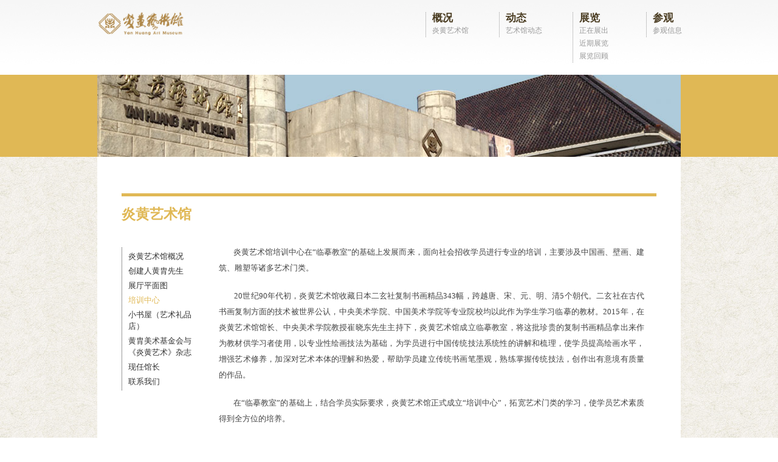

--- FILE ---
content_type: text/html; charset=utf-8
request_url: http://yham.net/about/collections
body_size: 5980
content:
<!DOCTYPE html PUBLIC "-//W3C//DTD XHTML+RDFa 1.0//EN"
  "http://www.w3.org/MarkUp/DTD/xhtml-rdfa-1.dtd">
<html xmlns="http://www.w3.org/1999/xhtml" xml:lang="zh-hans" version="XHTML+RDFa 1.0" dir="ltr"
  xmlns:og="http://ogp.me/ns#"
  xmlns:article="http://ogp.me/ns/article#"
  xmlns:book="http://ogp.me/ns/book#"
  xmlns:profile="http://ogp.me/ns/profile#"
  xmlns:video="http://ogp.me/ns/video#"
  xmlns:product="http://ogp.me/ns/product#"
  xmlns:content="http://purl.org/rss/1.0/modules/content/"
  xmlns:dc="http://purl.org/dc/terms/"
  xmlns:foaf="http://xmlns.com/foaf/0.1/"
  xmlns:rdfs="http://www.w3.org/2000/01/rdf-schema#"
  xmlns:sioc="http://rdfs.org/sioc/ns#"
  xmlns:sioct="http://rdfs.org/sioc/types#"
  xmlns:skos="http://www.w3.org/2004/02/skos/core#"
  xmlns:xsd="http://www.w3.org/2001/XMLSchema#">

<head profile="http://www.w3.org/1999/xhtml/vocab">
<script type="text/javascript">

  var _gaq = _gaq || [];
  _gaq.push(['_setAccount', 'UA-39733940-1']);
  _gaq.push(['_trackPageview']);

  (function() {
    var ga = document.createElement('script'); ga.type = 'text/javascript'; ga.async = true;
    ga.src = ('https:' == document.location.protocol ? 'https://ssl' : 'http://www') + '.google-analytics.com/ga.js';
    var s = document.getElementsByTagName('script')[0]; s.parentNode.insertBefore(ga, s);
  })();

</script>
<meta name="viewport" content="width=device-width" />
  <meta http-equiv="Content-Type" content="text/html; charset=utf-8" />
<link rel="prev" href="/about/academic" />
<link rel="up" href="/about/index" />
<link rel="next" href="/about/education" />
<link rel="shortcut icon" href="http://yham.net/sites/default/files/favicon.png" type="image/png" />
<meta name="description" content="        炎黄艺术馆培训中心在“临摹教室”的基础上发展而来，面向社会招收学员进行专业的培训，主要涉及中国画、壁画、建筑、雕塑等诸多艺术门类。        20世纪90年代初，炎黄艺术馆收藏日本二玄社复制书画精品343幅，跨越唐、宋、元、明、清5个朝代。二玄社在古代书画复制方面的技术被世界公认，中央美术学院、中国美术学院等专业院校均以此作为学生学习临摹的教材。2015年，在炎黄艺术馆馆长、中央美术学院教授崔晓东先生主持下，炎黄艺术馆成立临摹教室，将这批珍贵的复制书画精品拿出来作为教材供学习者使用，以专业性绘画技法为基础，为学员进行中国传统技法系统性的讲解和梳理，使学员提高绘画水平，增强艺术修养，加深对艺术本体的理解和热爱，帮助学员建立传统书画笔墨观，熟练掌握传统技法，创作出有意境有质量的作品。       " />
<meta name="generator" content="Drupal 7 (https://www.drupal.org)" />
<link rel="canonical" href="http://yham.net/about/collections" />
<link rel="shortlink" href="http://yham.net/node/1488" />
<meta property="og:site_name" content="炎黄艺术馆" />
<meta property="og:type" content="article" />
<meta property="og:url" content="http://yham.net/about/collections" />
<meta property="og:title" content="培训中心" />
<meta property="og:description" content="        炎黄艺术馆培训中心在“临摹教室”的基础上发展而来，面向社会招收学员进行专业的培训，主要涉及中国画、壁画、建筑、雕塑等诸多艺术门类。        20世纪90年代初，炎黄艺术馆收藏日本二玄社复制书画精品343幅，跨越唐、宋、元、明、清5个朝代。二玄社在古代书画复制方面的技术被世界公认，中央美术学院、中国美术学院等专业院校均以此作为学生学习临摹的教材。2015年，在炎黄艺术馆馆长、中央美术学院教授崔晓东先生主持下，炎黄艺术馆成立临摹教室，将这批珍贵的复制书画精品拿出来作为教材供学习者使用，以专业性绘画技法为基础，为学员进行中国传统技法系统性的讲解和梳理，使学员提高绘画水平，增强艺术修养，加深对艺术本体的理解和热爱，帮助学员建立传统书画笔墨观，熟练掌握传统技法，创作出有意境有质量的作品。        在“临摹教室”的基础上，结合学员实际要求，炎黄艺术馆正式成立“培训中心”，拓宽艺术门类的学习，使学员艺术素质得到全方位的培养。        炎黄艺术馆培训中心教学中的重中之重是对经典作品的临摹、分析、研究，使学员了解基础理论，理解和掌握应用艺术语言。" />
<meta property="og:updated_time" content="2020-12-01T13:12:12+08:00" />
<meta property="article:published_time" content="2014-11-09T17:27:16+08:00" />
<meta property="article:modified_time" content="2020-12-01T13:12:12+08:00" />
  <title>培训中心 | 炎黄艺术馆</title>
  <link type="text/css" rel="stylesheet" href="http://yham.net/sites/default/files/css/css_xE-rWrJf-fncB6ztZfd2huxqgxu4WO-qwma6Xer30m4.css" media="all" />
<link type="text/css" rel="stylesheet" href="http://yham.net/sites/default/files/css/css_vZ_wrMQ9Og-YPPxa1q4us3N7DsZMJa-14jShHgRoRNo.css" media="all" />
<link type="text/css" rel="stylesheet" href="http://yham.net/sites/default/files/css/css_X_jHUA2XO2gpO0OLRjhiGLTJjzRTP35ZOthQQK9SCwg.css" media="all" />
<link type="text/css" rel="stylesheet" href="http://yham.net/sites/default/files/css/css_RyWVa7ZZRCV3OGUA7Bf8cQSQIBPhCPvefc5AxrugV_Y.css" media="all" />
<link type="text/css" rel="stylesheet" href="http://yham.net/sites/default/files/css/css_YiBXSllE7Q392_bHza2JhBBpQ8WNL21GrEDMB4RwE0k.css" media="all" />
  <script type="text/javascript" src="http://yham.net/sites/default/files/js/js_YD9ro0PAqY25gGWrTki6TjRUG8TdokmmxjfqpNNfzVU.js"></script>
<script type="text/javascript" src="http://yham.net/sites/default/files/js/js_lboD8mxHbiFYKzdGkJi9JvFQWJGyCslzWjcNjvVR3X0.js"></script>
<script type="text/javascript" src="http://yham.net/sites/default/files/js/js_VsjPfgZ2CwKKGCI1EECg_4ntDzXLZrtMXwYE7wXcf5c.js"></script>
<script type="text/javascript" src="http://yham.net/sites/default/files/js/js_kq6eTQW5HYiSe2MbqjMQXoyLS-UQ6OY9Or5oUbXrZwc.js"></script>
<script type="text/javascript">
<!--//--><![CDATA[//><!--
jQuery.extend(Drupal.settings, {"basePath":"\/","pathPrefix":"","setHasJsCookie":0,"ajaxPageState":{"theme":"yham","theme_token":"7GQc-Q3cMsJcLKeAB7W87DbJGp-2pwsSkr8pgT8JYjY","js":{"misc\/jquery.js":1,"misc\/jquery-extend-3.4.0.js":1,"misc\/jquery-html-prefilter-3.5.0-backport.js":1,"misc\/jquery.once.js":1,"misc\/drupal.js":1,"sites\/all\/modules\/views_slideshow\/js\/views_slideshow.js":1,"public:\/\/languages\/zh-hans_E4cSc-iL-yD9kmcgeRfm_H-R_GUv7HpqCOiW6L0zjmM.js":1,"sites\/all\/libraries\/jquery.cycle\/jquery.cycle.all.js":1,"sites\/all\/libraries\/json2\/json2.js":1,"sites\/all\/modules\/views_slideshow\/contrib\/views_slideshow_cycle\/js\/views_slideshow_cycle.js":1,"sites\/all\/themes\/yham\/js\/yham.js":1},"css":{"modules\/system\/system.base.css":1,"modules\/system\/system.menus.css":1,"modules\/system\/system.messages.css":1,"modules\/system\/system.theme.css":1,"sites\/all\/modules\/views_slideshow\/views_slideshow.css":1,"modules\/book\/book.css":1,"sites\/all\/modules\/calendar\/css\/calendar_multiday.css":1,"modules\/comment\/comment.css":1,"sites\/all\/modules\/date\/date_api\/date.css":1,"sites\/all\/modules\/date\/date_popup\/themes\/datepicker.1.7.css":1,"modules\/field\/theme\/field.css":1,"modules\/node\/node.css":1,"modules\/search\/search.css":1,"modules\/user\/user.css":1,"sites\/all\/modules\/views\/css\/views.css":1,"sites\/all\/modules\/ctools\/css\/ctools.css":1,"sites\/all\/modules\/panels\/css\/panels.css":1,"sites\/all\/modules\/views_slideshow\/contrib\/views_slideshow_cycle\/views_slideshow_cycle.css":1,"sites\/all\/modules\/date\/date_views\/css\/date_views.css":1,"sites\/all\/modules\/panels\/plugins\/layouts\/onecol\/onecol.css":1,"sites\/all\/themes\/yham\/css\/reset.css":1,"sites\/all\/themes\/yham\/css\/960.css":1,"sites\/all\/themes\/yham\/css\/text.css":1,"sites\/all\/themes\/yham\/css\/style.css":1}},"viewsSlideshow":{"page_slider_show-page_slider_block_1":{"methods":{"goToSlide":["viewsSlideshowPager","viewsSlideshowSlideCounter","viewsSlideshowCycle"],"nextSlide":["viewsSlideshowPager","viewsSlideshowSlideCounter","viewsSlideshowCycle"],"pause":["viewsSlideshowControls","viewsSlideshowCycle"],"play":["viewsSlideshowControls","viewsSlideshowCycle"],"previousSlide":["viewsSlideshowPager","viewsSlideshowSlideCounter","viewsSlideshowCycle"],"transitionBegin":["viewsSlideshowPager","viewsSlideshowSlideCounter"],"transitionEnd":[]},"paused":0}},"viewsSlideshowCycle":{"#views_slideshow_cycle_main_page_slider_show-page_slider_block_1":{"num_divs":1,"id_prefix":"#views_slideshow_cycle_main_","div_prefix":"#views_slideshow_cycle_div_","vss_id":"page_slider_show-page_slider_block_1","effect":"fade","transition_advanced":1,"timeout":4000,"speed":700,"delay":0,"sync":1,"random":0,"pause":0,"pause_on_click":0,"play_on_hover":0,"action_advanced":0,"start_paused":0,"remember_slide":0,"remember_slide_days":1,"pause_in_middle":0,"pause_when_hidden":0,"pause_when_hidden_type":"full","amount_allowed_visible":"","nowrap":0,"pause_after_slideshow":0,"fixed_height":1,"items_per_slide":1,"wait_for_image_load":1,"wait_for_image_load_timeout":3000,"cleartype":0,"cleartypenobg":0,"advanced_options":"{}","advanced_options_choices":0,"advanced_options_entry":""}}});
//--><!]]>
</script>
</head>
<body class="html not-front not-logged-in no-sidebars page-node page-node- page-node-1488 node-type-book" >
  <div id="skip-link">
    <a href="#main-content" class="element-invisible element-focusable">跳转到主要内容</a>
  </div>
    <div id="wrapper" class="">
		<div id="header-wrapper" class="clearfix">
		<div id="header" class="container-16">
			<div id="logo" class="grid-2 alpha">
								<a href="/" title="首页"> <img width="150" src="http://yham.net/sites/default/files/logo.png" alt="首页" /> </a>
							</div>
			<!-- logo end -->
			<div id="nav" class="grid-10  omega push-7">
								  <div class="region region-navigation">
    <div id="block-system-main-menu" class="block block-system block-menu">

    <h2> </h2>
  
  <div class="content">
    <ul class="menu alpha-menu"><li class="first expanded grid-2 level-1"><h5>概况</h5><ul class="menu alpha-submenu"><li class="first last leaf level-2"><a href="/about/index">炎黄艺术馆</a></li>
</ul></li>
<li class="expanded grid-2 level-1"><h5>动态</h5><ul class="menu alpha-submenu"><li class="first last leaf level-2"><a href="/news/museum" title="">艺术馆动态</a></li>
</ul></li>
<li class="expanded grid-2 level-1"><h5>展览</h5><ul class="menu alpha-submenu"><li class="first leaf level-2"><a href="/exhibition/now" title="">正在展出</a></li>
<li class="leaf level-2"><a href="/exhibitions" title="">近期展览</a></li>
<li class="last leaf level-2"><a href="/exhibitions/review" title="">展览回顾</a></li>
</ul></li>
<li class="last expanded grid-2 level-1"><h5>参观</h5><ul class="menu alpha-submenu"><li class="first last leaf level-2"><a href="/visit">参观信息</a></li>
</ul></li>
</ul>  </div>
</div>
  </div>
							</div>
			<!-- nav end --> 
		</div>
		<!-- header end --> 
	</div>
	<!-- header-wrapper end -->
	
		<div id="content-area" class="clearfix">
						<div id="featured-wrapper" class="ybg clearfix">
			<div class="container-12">   <div class="region region-featured">
    <div id="block-views-cbe87f2b05ef6dab6cebbd61989f6cde" class="block block-views">

    
  <div class="content">
    <div class="view view-page-slider-show view-id-page_slider_show view-display-id-page_slider_block view-dom-id-ce8e4d9ff3d6888156981e972fe873ac">
        
  
  
      <div class="view-content">
      
  <div class="skin-default">
    
    <div id="views_slideshow_cycle_main_page_slider_show-page_slider_block_1" class="views_slideshow_cycle_main views_slideshow_main"><div id="views_slideshow_cycle_teaser_section_page_slider_show-page_slider_block_1" class="views-slideshow-cycle-main-frame views_slideshow_cycle_teaser_section">
  <div id="views_slideshow_cycle_div_page_slider_show-page_slider_block_1_0" class="views-slideshow-cycle-main-frame-row views_slideshow_cycle_slide views_slideshow_slide views-row-1 views-row-first views-row-odd" >
  <div class="views-slideshow-cycle-main-frame-row-item views-row views-row-0 views-row-odd views-row-first">
    
  <div class="views-field views-field-field-page-slider-img">        <div class="field-content"><img typeof="foaf:Image" src="http://yham.net/sites/default/files/default_images/page_slider_default.jpg" alt="" /></div>  </div></div>
</div>
</div>
</div>
      </div>
    </div>
  
  
  
  
  
  
</div>  </div>
</div>
  </div>
 </div>
		</div>
		<div class="container-12 page-content-container">
			<div class="page-content">
				<div class="page-content-header"></div>
				<h2 class="page-content-title">
					炎黄艺术馆				</h2>
				<div class="grid-2 alpha">
							      <div class="region region-content-page-aside">
    <div id="block-book-navigation" class="block block-book">

    <h2> </h2>
  
  <div class="content">
      <div id="book-block-menu-1484" class="book-block-menu">
    <ul class="menu"><li class="first last expanded active-trail clearfix level-1"><ul class="menu"><li class="first leaf level-2"><a href="/about/founder">炎黄艺术馆概况</a></li>
<li class="leaf level-2"><a href="/about/building">创建人黄胄先生</a></li>
<li class="leaf level-2"><a href="/about/academic">展厅平面图</a></li>
<li class="leaf active-trail level-2"><a href="/about/collections" class="active-trail active">培训中心</a></li>
<li class="leaf level-2"><a href="/about/education">小书屋（艺术礼品店）</a></li>
<li class="leaf level-2"><a href="/about/press">黄胄美术基金会与《炎黄艺术》杂志</a></li>
<li class="leaf level-2"><a href="/about/curator">现任馆长</a></li>
<li class="last leaf level-2"><a href="/about/departments">联系我们</a></li>
</ul></li>
</ul>  </div>
  <div id="book-block-menu-6" class="book-block-menu">
    <ul class="menu"></ul>  </div>
  <div id="book-block-menu-1249" class="book-block-menu">
    <ul class="menu"></ul>  </div>
  </div>
</div>
  </div>
								&nbsp;
				</div>
								<div class="content grid-9 omega">   <div class="region region-content">
    <div id="block-system-main" class="block block-system">

    
  <div class="content">
    <div  about="/about/collections" typeof="sioc:Item foaf:Document" class="ds-1col node node-book view-mode-full clearfix">

  
  <div class="field field-name-body"><p>        炎黄艺术馆培训中心在“临摹教室”的基础上发展而来，面向社会招收学员进行专业的培训，主要涉及中国画、壁画、建筑、雕塑等诸多艺术门类。</p>
<p>        20世纪90年代初，炎黄艺术馆收藏日本二玄社复制书画精品343幅，跨越唐、宋、元、明、清5个朝代。二玄社在古代书画复制方面的技术被世界公认，中央美术学院、中国美术学院等专业院校均以此作为学生学习临摹的教材。2015年，在炎黄艺术馆馆长、中央美术学院教授崔晓东先生主持下，炎黄艺术馆成立临摹教室，将这批珍贵的复制书画精品拿出来作为教材供学习者使用，以专业性绘画技法为基础，为学员进行中国传统技法系统性的讲解和梳理，使学员提高绘画水平，增强艺术修养，加深对艺术本体的理解和热爱，帮助学员建立传统书画笔墨观，熟练掌握传统技法，创作出有意境有质量的作品。</p>
<p>        在“临摹教室”的基础上，结合学员实际要求，炎黄艺术馆正式成立“培训中心”，拓宽艺术门类的学习，使学员艺术素质得到全方位的培养。</p>
<p>        炎黄艺术馆培训中心教学中的重中之重是对经典作品的临摹、分析、研究，使学员了解基础理论，理解和掌握应用艺术语言。</p>
<p>        此外，炎黄艺术馆不定期为学员安排学术讲座，加深对理论、鉴赏知识在广度和深度上的理解，以培养学员的鉴赏和思辨能力。教学中在对学员进行基础测评摸底，了解学员基础能力和性格特点，为学员制定个性化教学目标，结合学员自身特点，因材施教。学习结束后，以展览的形式对学员作品进行推广宣传，学员作品择优参加展览。</p>
<p> </p>
<p>开放时间：周一至周日9:00-17:00（节假日除外）</p>
<p>地址：北京市朝阳区亚运村慧忠路9号炎黄艺术馆内</p>
<p>电话：010-64912902（周一至五）、188-0016-8818张老师</p>
<p> </p>
<p><strong>*关注炎黄艺术馆微信订阅号（yham0928），可查阅培训中心招生简章及以往活动情况。</strong></p>
</div></div>

  </div>
</div>
  </div>
 </div>
								<div class="clearfix"></div>
			</div>
		</div>
	</div>
	
		<div id="footer-nav-wrapper" class="clearfix">
	
		<div id="footer-nav" class="container-16">
			<div class="grid-2" style="font-size:11px;text-align:center">
                 <img src="http://yham.net/sites/default/files/qr.jpg" width="100"/>
                 <br/>微信公众订阅号
             </div>
         
			<div class="grid-4">
				炎黄艺术馆<br/>
				地址：北京市朝阳区亚运村慧忠路9号<br/>
				电话：010-64912902<br/>
                新浪微博：@炎黄艺术馆<br/>
				微信订阅号：yham0928
			</div>
			
			<div class="grid-10 push-2">
						  <div class="region region-footer">
    <div id="block-panels-mini-footer-menu" class="block block-panels-mini">

    
  <div class="content">
    <div class="panel-display panel-1col clearfix" id="mini-panel-footer_menu">
  <div class="panel-panel panel-col">
    <div><div class="panel-pane pane-block pane-system-main-menu"  >
  
      
  
  <div class="pane-content">
    <ul class="menu alpha-menu"><li class="first expanded grid-2 level-1"><h5>概况</h5><ul class="menu alpha-submenu"><li class="first last leaf level-2"><a href="/about/index">炎黄艺术馆</a></li>
</ul></li>
<li class="expanded grid-2 level-1"><h5>动态</h5><ul class="menu alpha-submenu"><li class="first last leaf level-2"><a href="/news/museum" title="">艺术馆动态</a></li>
</ul></li>
<li class="expanded grid-2 level-1"><h5>展览</h5><ul class="menu alpha-submenu"><li class="first leaf level-2"><a href="/exhibition/now" title="">正在展出</a></li>
<li class="leaf level-2"><a href="/exhibitions" title="">近期展览</a></li>
<li class="last leaf level-2"><a href="/exhibitions/review" title="">展览回顾</a></li>
</ul></li>
<li class="last expanded grid-2 level-1"><h5>参观</h5><ul class="menu alpha-submenu"><li class="first last leaf level-2"><a href="/visit">参观信息</a></li>
</ul></li>
</ul>  </div>

  
  </div>
</div>
  </div>
</div>
  </div>
</div>
  </div>
						</div>
		</div>
		<!-- footer-nav --> 
		
	</div>
	<!-- footer-nav-wrapper end -->
	
	<div id="footer-copy-wrapper" class="clearfix">

		<div class="container-12" style="text-align:center">
            <div> Copyright (C) Yan Huang Art Museum. All Rights Reserved. </div>
            <div> <img src="http://yham.net/sites/default/files/gong_an_bei_an.png" alt="Gong an bei an" style="width:12px;margin-right:4px"><a href= "https://beian.mps.gov.cn/#/query/webSearch?code=11010502054817" rel="noreferrer" target="_blank" style="text-decoration: underline;color:#CCC">京公网安备11010502054817</a></div>
			<div><a href="http://www.beian.miit.gov.cn/" style="text-decoration: underline;color:#CCC">京ICP备13028377号</a></div>
		</div> 
		
	</div>
	<!-- footer-copy-wrapper end --> 

</div>
<!-- /#page, /#page-wrapper -->  </body>
</html>


--- FILE ---
content_type: text/css
request_url: http://yham.net/sites/default/files/css/css_YiBXSllE7Q392_bHza2JhBBpQ8WNL21GrEDMB4RwE0k.css
body_size: 4922
content:
a,abbr,acronym,address,applet,article,aside,audio,b,big,blockquote,body,canvas,caption,center,cite,code,dd,del,details,dfn,dialog,div,dl,dt,em,embed,fieldset,figcaption,figure,font,footer,form,h1,h2,h3,h4,h5,h6,header,hgroup,hr,html,i,iframe,img,ins,kbd,label,legend,li,mark,menu,meter,nav,object,ol,output,p,pre,progress,q,rp,rt,ruby,s,samp,section,small,span,strike,strong,sub,summary,sup,table,tbody,td,tfoot,th,thead,time,tr,tt,u,ul,var,video,xmp{border:0;font-size:100%;margin:0;padding:0;}html,body{height:100%;}article,aside,details,figcaption,figure,footer,header,hgroup,menu,nav,section{display:block;}b,strong{font-weight:bold;}img{color:transparent;font-size:0;vertical-align:middle;-ms-interpolation-mode:bicubic;}ol,ul{list-style:none;}li{display:list-item;}table{border-collapse:collapse;border-spacing:0;}th,td,caption{font-weight:normal;text-align:left;vertical-align:top;}q{quotes:none;}q:before,q:after{content:'';content:none;}sub,sup,small{font-size:75%;}sub,sup{line-height:0;position:relative;vertical-align:baseline;}sub{bottom:-0.25em;}sup{top:-0.5em;}svg{overflow:hidden;}
body{min-width:960px;}.container-12,.container-16{margin-left:auto;margin-right:auto;width:960px;}.grid-1,.grid-2,.grid-3,.grid-4,.grid-5,.grid-6,.grid-7,.grid-8,.grid-9,.grid-10,.grid-11,.grid-12,.grid-13,.grid-14,.grid-15,.grid-16{display:inline;float:left;margin-left:10px;margin-right:10px;}.push-1,.pull-1,.push-2,.pull-2,.push-3,.pull-3,.push-4,.pull-4,.push-5,.pull-5,.push-6,.pull-6,.push-7,.pull-7,.push-8,.pull-8,.push-9,.pull-9,.push-10,.pull-10,.push-11,.pull-11,.push-12,.pull-12,.push-13,.pull-13,.push-14,.pull-14,.push-15,.pull-15{position:relative;}.container-12 .grid-3,.container-16 .grid-4{width:220px;}.container-12 .grid-6,.container-16 .grid-8{width:460px;}.container-12 .grid-9,.container-16 .grid-12{width:700px;}.container-12 .grid-12,.container-16 .grid-16{width:940px;}.alpha{margin-left:0;}.omega{margin-right:0;}.container-12 .grid-1{width:60px;}.container-12 .grid-2{width:140px;}.container-12 .grid-4{width:300px;}.container-12 .grid-5{width:380px;}.container-12 .grid-7{width:540px;}.container-12 .grid-8{width:620px;}.container-12 .grid-10{width:780px;}.container-12 .grid-11{width:860px;}.container-16 .grid-1{width:40px;}.container-16 .grid-2{width:100px;}.container-16 .grid-3{width:160px;}.container-16 .grid-5{width:280px;}.container-16 .grid-6{width:340px;}.container-16 .grid-7{width:400px;}.container-16 .grid-9{width:520px;}.container-16 .grid-10{width:580px;}.container-16 .grid-11{width:640px;}.container-16 .grid-13{width:760px;}.container-16 .grid-14{width:820px;}.container-16 .grid-15{width:880px;}.container-12 .prefix-3,.container-16 .prefix-4{padding-left:240px;}.container-12 .prefix-6,.container-16 .prefix-8{padding-left:480px;}.container-12 .prefix-9,.container-16 .prefix-12{padding-left:720px;}.container-12 .prefix-1{padding-left:80px;}.container-12 .prefix-2{padding-left:160px;}.container-12 .prefix-4{padding-left:320px;}.container-12 .prefix-5{padding-left:400px;}.container-12 .prefix-7{padding-left:560px;}.container-12 .prefix-8{padding-left:640px;}.container-12 .prefix-10{padding-left:800px;}.container-12 .prefix-11{padding-left:880px;}.container-16 .prefix-1{padding-left:60px;}.container-16 .prefix-2{padding-left:120px;}.container-16 .prefix-3{padding-left:180px;}.container-16 .prefix-5{padding-left:300px;}.container-16 .prefix-6{padding-left:360px;}.container-16 .prefix-7{padding-left:420px;}.container-16 .prefix-9{padding-left:540px;}.container-16 .prefix-10{padding-left:600px;}.container-16 .prefix-11{padding-left:660px;}.container-16 .prefix-13{padding-left:780px;}.container-16 .prefix-14{padding-left:840px;}.container-16 .prefix-15{padding-left:900px;}.container-12 .suffix-3,.container-16 .suffix-4{padding-right:240px;}.container-12 .suffix-6,.container-16 .suffix-8{padding-right:480px;}.container-12 .suffix-9,.container-16 .suffix-12{padding-right:720px;}.container-12 .suffix-1{padding-right:80px;}.container-12 .suffix-2{padding-right:160px;}.container-12 .suffix-4{padding-right:320px;}.container-12 .suffix-5{padding-right:400px;}.container-12 .suffix-7{padding-right:560px;}.container-12 .suffix-8{padding-right:640px;}.container-12 .suffix-10{padding-right:800px;}.container-12 .suffix-11{padding-right:880px;}.container-16 .suffix-1{padding-right:60px;}.container-16 .suffix-2{padding-right:120px;}.container-16 .suffix-3{padding-right:180px;}.container-16 .suffix-5{padding-right:300px;}.container-16 .suffix-6{padding-right:360px;}.container-16 .suffix-7{padding-right:420px;}.container-16 .suffix-9{padding-right:540px;}.container-16 .suffix-10{padding-right:600px;}.container-16 .suffix-11{padding-right:660px;}.container-16 .suffix-13{padding-right:780px;}.container-16 .suffix-14{padding-right:840px;}.container-16 .suffix-15{padding-right:900px;}.container-12 .push-3,.container-16 .push-4{left:240px;}.container-12 .push-6,.container-16 .push-8{left:480px;}.container-12 .push-9,.container-16 .push-12{left:720px;}.container-12 .push-1{left:80px;}.container-12 .push-2{left:160px;}.container-12 .push-4{left:320px;}.container-12 .push-5{left:400px;}.container-12 .push-7{left:560px;}.container-12 .push-8{left:640px;}.container-12 .push-10{left:800px;}.container-12 .push-11{left:880px;}.container-16 .push-1{left:60px;}.container-16 .push-2{left:120px;}.container-16 .push-3{left:180px;}.container-16 .push-5{left:300px;}.container-16 .push-6{left:360px;}.container-16 .push-7{left:420px;}.container-16 .push-9{left:540px;}.container-16 .push-10{left:600px;}.container-16 .push-11{left:660px;}.container-16 .push-13{left:780px;}.container-16 .push-14{left:840px;}.container-16 .push-15{left:900px;}.container-12 .pull-3,.container-16 .pull-4{left:-240px;}.container-12 .pull-6,.container-16 .pull-8{left:-480px;}.container-12 .pull-9,.container-16 .pull-12{left:-720px;}.container-12 .pull-1{left:-80px;}.container-12 .pull-2{left:-160px;}.container-12 .pull-4{left:-320px;}.container-12 .pull-5{left:-400px;}.container-12 .pull-7{left:-560px;}.container-12 .pull-8{left:-640px;}.container-12 .pull-10{left:-800px;}.container-12 .pull-11{left:-880px;}.container-16 .pull-1{left:-60px;}.container-16 .pull-2{left:-120px;}.container-16 .pull-3{left:-180px;}.container-16 .pull-5{left:-300px;}.container-16 .pull-6{left:-360px;}.container-16 .pull-7{left:-420px;}.container-16 .pull-9{left:-540px;}.container-16 .pull-10{left:-600px;}.container-16 .pull-11{left:-660px;}.container-16 .pull-13{left:-780px;}.container-16 .pull-14{left:-840px;}.container-16 .pull-15{left:-900px;}.clear{clear:both;display:block;height:0;overflow:hidden;visibility:hidden;width:0;}.clearfix:before,.clearfix:after,.container-12:before,.container-12:after,.container-16:before,.container-16:after{content:'.';display:block;font-size:0;height:0;line-height:0;overflow:hidden;visibility:hidden;width:0;}.clearfix:after,.container-12:after,.container-16:after{clear:both;}.clearfix,.container-12,.container-16{zoom:1;}
hr{border:0 #ccc solid;border-top-width:1px;clear:both;height:0;}h1{font-size:25px;}h2{font-size:23px;}h3{font-size:21px;}h4{font-size:19px;}h5{font-size:17px;}h6{font-size:15px;}ol{list-style:decimal;}ul{list-style:disc;}li{margin-left:0;}p,dl,hr,h1,h2,h3,h4,h5,h6,ol,ul,pre,table,address,fieldset,figure{margin-bottom:0;}
body{background-color:#fff;color:#444;font-size:13px;line-height:1.5em;margin:0;padding:0;height:100%;}html{height:100%;overflow-x:hidden;overflow-y:auto;}#wrapper{font-family:Georgia,"Times New Roman",Times,serif;min-height:100%;}#header-wrapper{background:#fff;background:url('/sites/all/themes/yham/img/headerBg.jpg') repeat-x;}#header{padding:20px 0;}#content-area{background:url('/sites/all/themes/yham/img/mainBg.jpg') repeat;min-height:100%;padding:0;}.panels-flexible-row-4-main-row{background:#fcfaee;}.panels-flexible-row-4-7{background:#fcfaee;}.panels-flexible-row-4-5{background:#fcfaee;}.panels-flexible-row-4-3{background:#fcfaee;}.front .panels-flexible-row{padding:0 10px 30px 10px;}.front .container-16.esp{width:980px;}#logo{text-align:left;}#logo img{max-width:inherit;height:auto;}#nav h5{color:#493b20;}#nav .alpha-menu li{padding:0;margin:0;list-style:none;}#nav .alpha-submenu li{padding:0;margin:1px 0;float:none;list-style:none;}#nav li.level-1{border-left:1px dotted #999;padding:0 0 0 10px;width:80px;margin:0 30px 0 0;}#nav li a{color:#999;font-size:12px;text-decoration:none;}#nav li a:hover{color:#493b20;}#featured-wrapper{text-align:center;}.ybg{background:#e0b855;}.yclr{color:#e0b855;}.fl{float:left;}.fr{float:right;}.tl{text-align:left;}.tr{text-align:right;}a{color:#333;text-decoration:none;}img{max-width:100%;height:auto;width:auto/9;}.label-inline{display:inline;}.wbg{background:#fff;}.page-content-container{background:#fff;min-height:100%;}div.page-content{width:880px;margin:0 auto;padding:60px 0 60px 0;}.field-name-field-hz-work-date,.field-name-field-work-collect-date{line-height:1.2em;}.region-content-hzwork-top,.page-taxonomy .content.grid-7.alpha,.page-exhibition-now .content.grid-7.alpha,.page-node .content.grid-7.alpha,.page-node .content.grid-9.omega{line-height:2em;}div.page-content-header{height:5px;background:#e0b855;margin:0 0 20px 0}.page-content-title{color:#e0b855;margin:0 0 40px 0;}.field-name-post-date{color:#e0b855;}.pager,.item-list .pager{margin-top:25px;}.pager-current{color:#e0b855;}.not-front.content .node .field{margin:0 0 20px 0;}.not-front .content .node .field p{margin:0 0 20px 0;}.panels-flexible-region-inside{padding:0;}.block-header{position:relative;overflow:hidden;margin:20px 0;}#block-views-exhibitions-block-2 .block-header{margin-top:30px;padding:0;}.block-header .block-title{float:left;border-bottom:5px solid #333;font-size:14px;color:#333;font-weight:bold;margin-right:2px;}.block-header .block-more .restraint{border-bottom:5px solid #ccc;}.block-header .block-more{float:right;margin-left:2px;font-size:12px;}.block-header .block-more a{color:#ccc;}.block-header .block-line{overflow:hidden;}.block-header .block-line .restraint{width:100%;border-bottom:5px solid #999;}* html .block-header .block-line{display:inline-block;}#block-views-collections-block .block-header .block-title,#block-views-collections-block .block-header .block-line .restraint{border-bottom:5px solid #fff;color:#fff;}ul.exhibition-now .item-list{overflow:auto;}ul.exhibition-now .item-list ul{overflow:auto;margin:0;}.exhibition-now .views-field-title{padding:8px;margin:4px 0;background:#FB9502;height:39px;}.exhibition-now .views-field-title a{color:#fff;}.exhibitions-list .views-row{padding:0 0 30px 0;margin:0 0 30px 0;border-bottom:1px dotted #999;}.exhibitions-list .views-row-first{border-bottom:#999 1px dotted;}.exhibitions-list .views-row-last{border-bottom:none;}.exhibitions-list .views-row .node .field{margin:0;}.exhibitions-list .group-left{float:left;width:40%;}.exhibitions-list .group-right{float:left;}.exhibitions-list .views-row .node .group-right .field{margin-bottom:10px;}#block-views-exhibitions-block-5 h2,#block-views-exhibitions-block-1 h2{color:#e0b855;font-size:16px;}.exhibitions-review-list .views-row{padding:10px 0;margin:0;}#block-views-exhibitions-block-1 .more-link{text-align:left;}.exhibitions-review-list .views-row .views-field-title{padding:8px;margin:4px 0;height:39px;width:160px;}.exhibitions-front-list .group-left{float:left;width:60px;height:60px;background:#ccc;margin-right:4px;text-align:center;color:#fff;line-height:1em;}.exhibitions-front-list .views-row-1 .group-left{background:#228791;}.exhibitions-front-list .views-row-2 .group-left{background:#fb9502;background:#228791;}.exhibitions-front-list .views-row-3 .group-left{background:#223991;}.exhibitions-front-list .views-row-4 .group-left{background:#7969dd;}.exhibitions-front-list .group-left .field-name-field-exhibition-date{padding:8px;}.exhibitions-front-list .group-left .date-display-start,.exhibitions-front-list .group-left .date-display-end{display:block;}.exhibitions-front-list .group-right{float:left;width:220px;}.exhibitions-front-list-item{}.exhibitions-front-list-item.views-row-odd{float:left;clear:right;}.exhibitions-front-list-item.views-row-even{float:right;}.exhibitions-front-list-item .group-right .field-name-title{padding:8px;margin:4px 0;height:39px;width:160px;background:#228791;}.exhibitions-front-list-item .group-right .field-name-title a{color:#fff;}.views-field-field-exhibition-imgs .item-list li{padding:0;margin:0;}.view-display-id-block_2{}.content-3-c2.grid-3{width:260px;padding:12px 0 0 0;margin-right:25px;}.content-row-3-c1.grid-8{margin-left:25px;margin-bottom:30px;}.page-exhibition-now .node-exhibition.view-mode-full .field,.node-exhibition.view-mode-full .field{margin:15px 0 0 0;}div.field-label-above span{margin-right:8px;}.node-exhibition.view-mode-full .field.field-name-title{margin:30px 0 0 0;}.node-exhibition.view-mode-full .field.field-name-field-exhibition-poster{margin:0;}#block-views-info-block{margin-top:30px;}#block-views-info-block h2{font-size:14px;font-weight:bold;padding:10px 15px;background:#fb9502;color:#fff;margin:0;}#block-views-info-block .content{padding:20px 15px;border:1px solid #ccc;border-top:none;}#block-views-info-block .content a{color:#fb9502;}.news-nav{}.news-nav .group-left{float:left;width:150px;}.news-nav .group-right{width:80px;float:right;}.news-nav-list .views-row{border-bottom:#999 1px dotted;padding:20px 5px;min-height:80px;height:auto !important;height:80px;}.news-nav-list .views-row-first{border-bottom:#999 1px dotted;border-top:#999 1px dotted;padding:20px 5px}.news-nav-list .views-row-last{}.news-nav-list .views-row .node .field{margin:0;}.page-node .aside.grid-4.omega,.page-taxonomy .aside.grid-4.omega,.page-collections .aside.grid-4.omega,.page-articles .aside.grid-4.omega,.page-news .aside.grid-4.omega{width:260px;}.node-news.view-mode-full .field-name-title{margin-top:30px;line-height:1.8em;}.view-mode-full .field-name-post-date{margin-bottom:30px;}.news-block-title{padding-top:30px;}.view-news.view-id-news..view-display-id-block_2{padding:0 0 30px 0;}.view-news.view-id-news..view-display-id-block_2 div.item-list ul{margin-bottom:0;}.view-news.view-id-news.view-display-id-block_2 .group-left{float:left;width:100px;padding:10px 0 0 10px;}.view-news.view-id-news.view-display-id-block_2 .group-right{float:left;border-bottom:#999 1px dotted;padding:15px 0;width:80%;}.view-news.view-id-news.view-display-id-block_2 .views-row-last .group-right{border:none;}#block-views-exhibitions-block-3 .views-field-field-exhibition-date .field-content{display:inline;}#views_slideshow_cycle_main_news-block_1{height:290px;overflow:hidden;}#views_slideshow_cycle_main_news-block_1 .views-field-title{padding:8px;margin:4px 0;background:#E0B855;height:39px;}#views_slideshow_cycle_main_news-block_1 .views-field-title a{color:#fff;}#widget_pager_bottom_news-block_1{}#widget_pager_bottom_news-block_1{float:right;}#widget_pager_bottom_news-block_1 .views-slideshow-pager-field-item{float:left;padding-right:10px;padding:2px 6px;border-bottom:none;cursor:pointer;}#widget_pager_bottom_news-block_1 .views-slideshow-pager-field-item.active{font-weight:bold;border-bottom:2px solid #999;}.view-display-id-block_1 .views-slideshow-controls-bottom{background:none;width:auto;height:auto;position:inherit;}ul.news-featured{margin:0 0 0 0;}ul.news-featured li.news-featured-item{margin:0;}.news-featured-item .field{margin:0 0 20px 0;}.view-slideshow{position:relative;}.views-slideshow-controls-bottom{background-image:url(/sites/all/themes/yham/images/links-bg.gif);background-repeat:no-repeat;width:107px;height:57px;position:absolute;top:230px;right:355px;z-index:500;}#block-views-hzworks-block{background:#fcfaee;padding:30px 0;}.hzworks-list{margin:0;padding:0;}.hzworks-list .views-row{margin:5px 10px 0px 10px;}.hzworks-list .views-row-first{margin-left:0;}.hzworks-list .views-row-last{margin-right:0;}#block-views-collections-block{background:#202020;color:#fff;font-size:12px;padding:30px 0;}#block-views-collections-block h2{display:none;}.collections-front-block{padding:0;}.collections-front-block .views-row{margin:0 7px;}.collections-front-block .views-row-first{margin-left:0;}.collections-front-block .views-row-last{margin-right:0;}.collections-front-block .views-field{width:140px;height:80px;overflow:hidden;}.collections-front-block .collections-front-block-item{width:145px;float:left;}.collections-front-block .field-name-field-work-imgs{margin:0;}.collections-front-block-item .node{border:1px solid #999;}.collections-front-block-item .field-name-title{padding:15px 0 15px 5px;height:40px;overflow:hidden;}.collections-front-block-item a{color:#999;}.view-collections.view-display-id-page_1 .views-row,.view-collections.view-display-id-page .views-row{float:left;margin:0 30px 30px 0;}.node-collection.view-mode-full .group-left{width:540px;}.node-collection.view-mode-full .group-right{width:260px;float:right;text-align:justify;}.node-collection.view-mode-full .group-right .field-name-title{margin-top:0;}.node-collection.view-mode-full .group-right .field{margin:0 0 15px 0;}.node-collection.view-mode-full .group-right .field-name-field-work-type a{margin-right:5px;}#block-menu-menu-collections-menu ul li{padding:0;margin:0;list-style:none;}#block-menu-menu-collections-menu .fl{margin:0 30px 0 0;}#block-menu-menu-collections-menu .menu .level-1{padding:30px 0;border-bottom:1px dotted #999;}#block-menu-menu-collections-menu .menu h5{font-size:14px;}#block-menu-menu-collections-menu .menu .level-1 h5{color:#e0b855;}#block-menu-menu-collections-menu .menu .active{font-weight:bold;}#block-menu-menu-collections-menu .menu .level-1 li.leaf{margin:0 0 10px 0;padding:0;}#block-menu-menu-collections-menu .menu li.first.level-1{border-top:1px dotted #999;}#block-menu-menu-collections-menu .alpha-submenu li.first{border-top:none;}.view-hzworks.view-id-hzworks .views-row,.view-hzworks.view-display-id-page .views-row{float:left;margin:0 6px 20px;width:220px;}.view-hzworks.view-id-hzworks .views-row.grid-3,.view-hzworks.view-display-id-page .views-row.grid-3{width:200px;margin-bottom:10px;}.node-hzwork.view-mode-full .group-left{width:540px;}.node-hzwork.view-mode-full .group-left .field{margin:15px 0 15px 0;}.node-hzwork.view-mode-full .group-right{width:260px;float:right;text-align:justify;}.node-hzwork.view-mode-full .group-right .field-name-title{margin-top:0;line-height:25px;}.node-hzwork.view-mode-full .group-right .field{margin:0 0 15px 0;}.node-hzwork.view-mode-full .group-right .field-name-field-work-type a{margin-right:5px;}#block-views-calendar-block-1{margin-top:-3.4em;}.calendar-calendar .mini-day-off{padding:5px;}.calendar-calendar th.days{padding:5px;background:#95d4da;color:#fff;border:none;}.calendar-calendar .mini-day-on{padding:5px;color:#95d4da;}.calendar-calendar .mini-day-on a{color:#95d4da;}.calendar-calendar .today .mini-day-on a{color:#fff;}.calendar-calendar tr td.today,.calendar-calendar tr.odd td.today,.calendar-calendar tr.even td.today{background:#95d4da;color:#fff;}.calendar-calendar td a{text-decoration:none;color:#333;}.calendar-calendar td a:hover{text-decoration:none;color:#333;}.calendar-calendar .mini{border:1px solid #ddd;}.calendar-calendar table.mini td.empty{border:1px solid #ddd;}.date-nav{padding:0;}.date-nav .pager{margin:0;}.view .date-nav-wrapper .date-nav{padding:0;margin:0;}.view .date-nav-wrapper .date-prev{border-radius:0;padding:5px;background:none;}.view .date-nav-wrapper .date-heading h3 a{font-size:14px;color:#333;}.view .date-nav-wrapper .date-next{border-radius:0;padding:5px;background:none;}#links-block{background:#FCFAEE;padding:20px 20px 30px 20px;}#links-block .alpha-menu{padding:0;}#links-block .level-1{float:left;margin:0 45px 0 0;}#links-block li{list-style:none;padding:0;margin:0;}#links-block h5{font-size:13px;}#links-block li a{color:#666;font-size:12px;text-decoration:none;}#links-block li a:hover{color:#333;}#links-block .block-header{margin:0 0 15px 0;}.book-block-menu .level-1,.book-block-menu .level-1 li{list-style:none;padding:0;margin:5px 0;}.book-block-menu li.level-3{list-style:none;padding:0;margin:0px 0 0px 7px}.book-block-menu{padding:0 0 0 10px;border-left:1px dotted #333;}.book-block-menu .active-trail{color:#e0b855;}.node-education.view-mode-teaser{padding:0 0 30px 0;margin-bottom:30px;border-bottom:1px dotted #333;}.node-education.view-mode-teaser .group-left{width:40%;}.node-education.view-mode-teaser .group-right{width:60%;}#footer-nav-wrapper{background:#1E1B19;background:url('/sites/all/themes/yham/img/footerBg.jpg') repeat;padding:30px 0 50px 0;color:#ccc;}#footer-copy-wrapper{background:#332c23;background:url('/sites/all/themes/yham/img/copyBg.jpg') repeat;padding:10px 0;font-size:11px;color:#ccc;}#footer-nav h5{color:#ccc;font-size:13px;}#footer-nav li{padding:0;margin:0;list-style:none;}#footer-nav li a{color:#999;font-size:12px;text-decoration:none;}#footer-nav li a:hover{color:#ccc;}#footer-nav li.level-1{padding:0 0 0 18px;width:80px;}.aside{float:right;}.aside .region .block{margin-bottom:50px;}.aside li{list-style:none;margin-left:0;}.item-list .pager li{margin:0 0 0 5px;}.form-submit{color:#fff;margin-right:10px;padding:10px 30px;border:none;background:#e0b855;}.form-submit:hover{}.node{}.node .links a{color:#9b1c26;font-size:12px;font-weight:700;text-decoration:none;text-transform:uppercase;}.form-text,.form-textarea{border:1px solid rgba(0,0,0,0.4);color:#999;font-size:12px;padding:10px 10px 10px 20px;}.post h2.page_title{padding-bottom:5px;}.post .content{padding-top:0px;}.content,.entry{}.content .view-mode-full a{color:#999;}.content ul li{list-style-type:none;}.entry{clear:both;}.entry p{margin-bottom:15px;text-align:justify;}.entry img{float:left;padding-right:10px;}.content p{margin-bottom:15px;text-align:justify;}.node h2 a,.node .links a:hover{color:#333;text-decoration:none;}tr.even,tr.odd{background-color:#ffffff;border-bottom:1px solid #cccccc;}ul.links{float:left;margin-bottom:0px;width:250px;}ul.links li{margin-left:0px;margin-right:10px;}ul.maintenance{border-left:1px dotted #333;padding:0 20px;}ul.maintenance li{list-style:none;margin:10px 0;}


--- FILE ---
content_type: application/javascript
request_url: http://yham.net/sites/default/files/js/js_kq6eTQW5HYiSe2MbqjMQXoyLS-UQ6OY9Or5oUbXrZwc.js
body_size: 367
content:

(function ($){
  $(document).ready(function(){
	try
	{
    $('.view-home-banner .view-content').cycle({
        fx: 'fade'
    });
	//$('.node-collection.view-mode-full .group-left').cycle({width:540});
	//$('.node-hzwork.view-mode-full .group-left').cycle({width:540});
	//$('.views-field-field-exhibition-imgs ul').cycle({width:334,height:230});
	$('.views-field-field-exhibition-imgs ul').cycle({width:330,height:230});
	//
	}catch(e){}
	try
	{
	$('.maintenance').css("position","absolute");
    $('.maintenance').css("top", Math.max(0, (($(window).height() - $('.maintenance').outerHeight()) / 2) + 
                                                $(window).scrollTop()) + "px");
    $('.maintenance').css("left", Math.max(0, (($(window).width() - $('.maintenance').outerWidth()) / 2) + 
                                                $(window).scrollLeft()) + "px");
	}catch(e){}
  });
})(jQuery);
;
